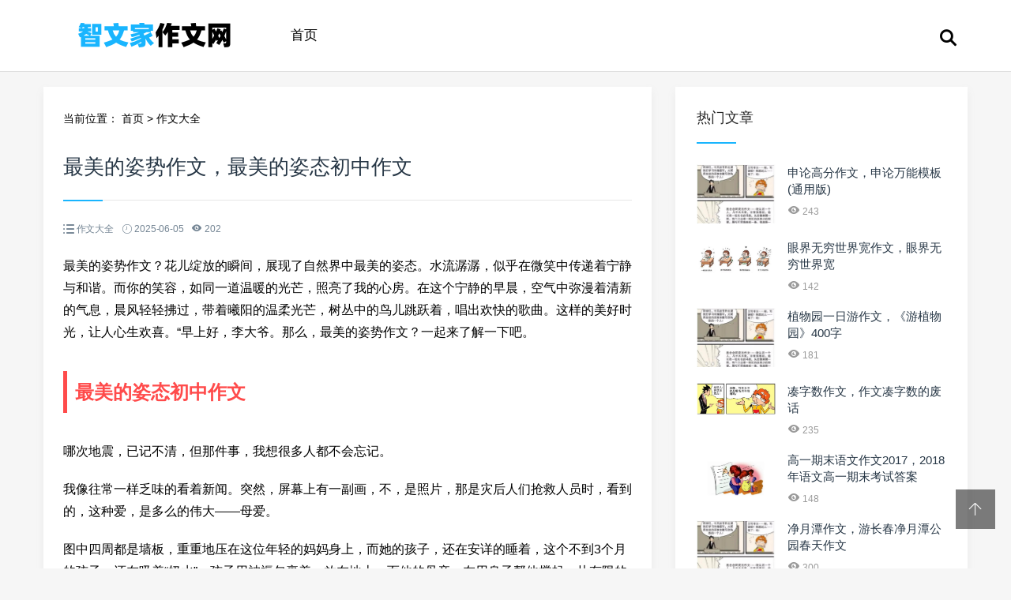

--- FILE ---
content_type: text/html; charset=utf-8
request_url: http://www.zhiwenjia.com/zuowen/370.html
body_size: 9387
content:
<!doctype html>
<html>
<head>
<meta charset="utf-8">
<meta content="width=device-width, initial-scale=1.0, maximum-scale=1.0, user-scalable=0;" name="viewport" />
<meta http-equiv="Cache-Control" content="no-transform" />
<meta http-equiv="Cache-Control" content="no-siteapp" />
<meta name="applicable-device" content="pc,mobile">
<title>最美的姿势作文，最美的姿态初中作文 - 智文家作文网</title>
<meta name="description" content="" />
<meta name="keywords" content="作文大全," />
<link href="/favicon.ico" rel="shortcut icon" type="image/x-icon" />
<link href="/template/pc/skin/css/swiper.min.css" rel="stylesheet" media="screen" type="text/css" />
<link href="/template/pc/skin/css/mian.css" rel="stylesheet" media="screen" type="text/css" />
</head>
<body>
<div class="topmenu" id="tophead">
  <div class="wrap">
    <div id="mobilemenu"></div>
    <div class="mask"></div>
    <div class="logo"><a href="http://www.zhiwenjia.com"><img src="http://www.zhiwenjia.com/logo.png" alt="智文家作文网" width="280" height="70"></a></div>
    <div class="menu">
      <ul id="nav">
        <li class="mainlevel"><a  href="http://www.zhiwenjia.com">首页</a></li>
              </ul>
    </div>
    <div class="search"><i class="iconfont icon-sousuo"></i></div>
  </div>
</div>

<div class="subbody">
  <div class="wrap">
    <div class="row">
      <div class="left">
        <div class="article-con">
          <div class="postion">当前位置： <a href='/' class=''>首页</a> &gt; <a href='/index.php?m=home&amp;c=Lists&amp;a=index&amp;tid=8'>作文大全</a> </div>
          <div class="art-con">
            <h1>最美的姿势作文，最美的姿态初中作文</h1>
            <div class="posts-default-info">
              <ul>
                <li class="ico-cat"><i class="iconfont icon-liebiao"></i>  作文大全 </li>
                <li class="ico-time"><i class="iconfont icon-iconfontshijian"></i> 2025-06-05</li>
                <li class="ico-eye"><i class="iconfont icon-yanjing1"></i> <script src='/index.php?m=api&c=Ajax&a=arcclick&type=view&aids=370' type='text/javascript' language='javascript'></script></li>
              </ul>
            </div>
            <div class="art-txt"> <p>最美的姿势作文？花儿绽放的瞬间，展现了自然界中最美的姿态。水流潺潺，似乎在微笑中传递着宁静与和谐。而你的笑容，如同一道温暖的光芒，照亮了我的心房。在这个宁静的早晨，空气中弥漫着清新的气息，晨风轻轻拂过，带着曦阳的温柔光芒，树丛中的鸟儿跳跃着，唱出欢快的歌曲。这样的美好时光，让人心生欢喜。“早上好，李大爷。那么，最美的姿势作文？一起来了解一下吧。</p><h2 id="page1" style="margin:25px 0;padding:0;color: #ff4b4b;font-weight:700;padding:10px 0 10px 10px;border-left: 5px solid #ff4b4b;font-weight:700;">最美的姿态初中作文</h2><p>哪次地震，已记不清，但那件事，我想很多人都不会忘记。</p><p>我像往常一样乏味的看着新闻。突然，屏幕上有一副画，不，是照片，那是灾后人们抢救人员时，看到的，这种爱，是多么的伟大——母爱。</p><p>图中四周都是墙板，重重地压在这位年轻的妈妈身上，而她的孩子，还在安详的睡着，这个不到3个月的孩子，还在吸着“奶水”，孩子用被褥包裹着，放在地上，而他的母亲，在用身子帮他撑起一片有限的空间，母亲的嘴唇是被自己咬破的，是怕她一弯腰，身上的墙板。石块，会滑掉下来，伤到孩子，她嘴上那鲜红的血，一滴一滴的滴进她的孩子嘴里。</p><p>听报道人员说，发现时，孩子早已，那时，母亲的第一句话是“我的孩子怎么样啊？”，看着她的样子，明知道事实的结果，可还是不忍伤害她，说“好”可是，许多救援人员的眼眶里已有了泪花。</p><p>这位母亲，为了让孩子活下去，用那个姿势，坚持了将近一个星期的姿势，我自己的血来为给孩子的母亲，听到这句话欣慰的躺下了。</p><p>令人更加伤感的事：母亲孩子都离开了，永远</p><p>听说，母亲手里还攥这一个手机，手机里直接打开就是信息，信息内容是：孩子，妈妈知道，你可能会很伤心，但不要担心，妈妈一直会陪着你，一直会在你的身旁，你要好好活下去，坚强些。勇敢些。</p><p style="text-align: center"><img src="http://image.zhiwenjia.com/tu/64.jpg" /></p><h2 id="page2" style="margin:25px 0;padding:0;font-weight:700;padding:10px 0 10px 10px;border-left: 5px solid;font-weight:700;">最美的姿态话题作文600字</h2><p>1. 人的哪种睡觉姿势好350字作文</p><p>每天晚上睡觉时间1到，我总是第1个去周公那儿报到，上床不到3分钟，我就睡着了，而且睡相千姿百态，有趣得很。</p><p>我睡觉时最会打“中国功夫”。每当夜深人静的时候，我常以8级大地震的威力，把被子震到地上。有时我会把自己打得鼻青脸肿，第2天起来，妈妈问我：“你被子被谁扔到地上？你的脸又是怎么回事？”我说：“我也不知道。”</p><p>我睡觉时不但会随意挥舞，也会经常翻滚。1次，妈妈叫我起床时，4处找我，找了大半天，最后在床底下找到了我。</p><p>睡觉时我还会说梦话，但第2天醒来时自己却什么都不知道。我会把1天的经过原原本本地说出来，爸爸妈妈不用问我1天都干了些什么，只要在睡觉时听我说梦话，就都知道了。</p><p>我睡觉时总是拳打脚踢，没有人敢跟我1起睡。家人还给我取了很多外号，爸爸叫我“李小龙”，姐姐叫我“黄飞鸿”，妈妈叫我“拳王”。</p><p>我很希望改掉睡觉时这些不好的习惯。不过，希望不大，因为睡觉时，我好像控制不了自己。</p><p>2. 写一篇作文 睡觉好还是站着好 800字</p><p>其实最近总想写点什么，但是在手放到键盘上的时候，发现自己肚里墨水确实不多。可能认识我的人都会说，前，你话不是挺多的吗？是呀，那是给哥们、给朋友平时的胡吹乱侃。</p><p style="text-align: center"><img src="http://image.zhiwenjia.com/tu/51.jpg" /></p><h2 id="page3" style="margin:25px 0;padding:0;font-weight:700;padding:10px 0 10px 10px;border-left: 5px solid;font-weight:700;">最美的姿势作文800字记叙文</h2><p>爱的姿态</p><p>2008年注定是荣耀与灾难交辉的一年，地震中，有太多的故事让我们感动，有太多的英雄人物让我们纪念，最让人难忘的是那些地震瞬间感人的爱的姿势。</p><p>支撑</p><p>四川省德阳市东汽中学教学楼坍塌，在地震发生的一瞬间，该校教导主任潭千秋双臂趴在课桌上，身下死死护住着4个学生，4个学生都获救了，而潭千秋老师却不幸遇难。初读这个真实的故事，不禁热泪盈眶，古往今来的舍己救人的故事数不胜数，惟独潭千秋老师让我懂得什么叫生命，他用自己的血肉之躯，换来了学生们生存的希望。</p><p>跪拜</p><p>一个普通的母亲又创造了一个生命的奇迹：她被坍塌下来的房屋压在底下，透过废墟的空隙可以看到她死亡的姿势，双膝跪拜，只是身体被压得变了形，她保持这个姿势是为了保护她身下的孩子，孩子身边有一部手机，手机里有母亲的遗言：亲爱的宝贝，如果你能活着，一定要记住我爱你。这一句简短而真挚的话，在灾区传递，温暖着人们的心。母爱，往往表现为一种姿势，母爱的姿势，不仅仅令人感动，更显得悲壮、震撼人心。她们弯腰，但她们的爱却挺着；房子坍塌了，但她们的骨骼却挺立着；我感动于人世间竟有这么伟大的爱，面对面目狰狞的灾难，用最美的爱的姿势将人间的大爱淋漓尽致地表现出来。</p><p>晕厥</p><p>动人的故事不仅仅发生在废墟上，在成都的医护人员撑起双手为“街头病房”搭建临时抗震棚。</p><h2 id="page4" style="margin:25px 0;padding:0;font-weight:700;padding:10px 0 10px 10px;border-left: 5px solid;font-weight:700;">最美的姿势作文600字</h2><p>爱心是冬日里的一缕阳光，驱散了凛冽的寒霜；爱心是久旱后的一场甘霖，滋润了龟裂的心田；爱心是汪洋中的一个航标，指明了新生的希望。</p><p>拱桥形</p><p>爱的姿势是拱桥形，有这样一个母亲：在山崩地裂的一瞬间，她急中生智，双膝跪地，上身向前匍匐，双手伏地支撑着身体，他用柔弱的身体支撑着砸下来的钢筋水泥，把孩子伏在身下，当救援人员历经千辛万苦，挖掘出他们母子是，母亲已经气绝，而孩子却安然无恙地熟睡，救援人员在孩子身旁发现了一部手机，手机上有一条未发出的信息：孩子，如果你还活着，一定要记住，妈妈爱你，在场所有人都被这为大的母爱感动了，在危险来临的时候，母亲用自己的身躯建起了一座生命的拱桥，为孩子建起了生的希望。</p><p>展翅式</p><p>爱的姿势也是展翅式，有这样一位老师，5。12的下午，大地震来临了，经验丰富的他迅速撤离了学生，在最危急的时候，他把生的希望留给了学生。当映秀镇的群众徒手搬开这栋教学楼的一角时，被眼前的一幕惊呆了，这位老师跪扑在废墟上，双臂紧紧搂着两个孩子，像一只展翅欲飞的“雄鹰”。两个孩子还活着，而“雄鹰”已气绝。由于紧抱孩子手臂已僵硬，救援人员只有含泪将手锯掉，才把孩子就出。这名男子，是该校的老师，29岁的他，多才多艺的他平时最爱唱一首歌“摘下我的翅膀，送给你飞翔”。</p><h2 id="page5" style="margin:25px 0;padding:0;font-weight:700;padding:10px 0 10px 10px;border-left: 5px solid;font-weight:700;">生命中最美的姿态作文600字</h2><p>花儿绽放的瞬间，展现了自然界中最美的姿态。水流潺潺，似乎在微笑中传递着宁静与和谐。而你的笑容，如同一道温暖的光芒，照亮了我的心房。在这个宁静的早晨，空气中弥漫着清新的气息，晨风轻轻拂过，带着曦阳的温柔光芒，树丛中的鸟儿跳跃着，唱出欢快的歌曲。这样的美好时光，让人心生欢喜。“早上好，李大爷。”我亲切地向邻座的环卫工人问好。李大爷，年逾六旬，虽然生活艰辛，无儿无女，但他的眼中闪烁着对生活的热爱与坚持。那双经历风霜的手，虽然粗糙，却始终保持着对工作的敬意。他的笑容，虽然稀少，却总是洋溢着温暖。我走在公园的小径上，享受着阳光的洗礼，心情愉悦。突然，我看到了李大爷的身影。他这么早就开始工作了吗？我本想悄悄接近，给他一个惊喜，但我还没来得及靠近，就目睹了一幕令人气愤的场景。一位妆容浓艳的女孩，走路姿势夸张，手里拿着半瓶奶茶。她走到李大爷身边，随意地将奶茶扔向他，汤汁溅到了他的身上，她却连一句道歉的话都没有，傲慢地走开了。我赶紧跑过去，扶着李大爷在路边的长椅上坐下。“李大爷，别人这么对你，你不觉得生气吗？为什么你不反驳？”我愤怒地问他。李大爷沉默了一会儿，眼中闪过一丝泪光。他缓缓起身，拿起扫帚，弓着腰，弯着背，开始工作。</p><p>以上就是最美的姿势作文的全部内容，一个小女孩正好走了过来，从个头上看大概是三年级的，当走到那张纸片的时候，她非常自然的拾起了它，径直向前方的垃圾箱走去……我停住了，静静地望着那个小女孩子的背影，心中异样的欣慰。我的眼里，绿色的操场、初露的晨光、可爱的小女孩组成了一幅美丽的画面。我沉浸在这画面之中了。内容来源于互联网，信息真伪需自行辨别。如有侵权请联系删除。</p> </div>
            <div class="pronext">
              <div class="propage"><span>上一篇：<a href="/zuowen/369.html" title="英语听力作文，英语听力课的收获与感想">英语听力作文，英语听力课的收获与感想</a>  </span></div>
              <div class="nextpage"><span>下一篇：<a href="/zuowen/371.html" title="孝廉文化作文，孝廉文化的内容怎么写">孝廉文化作文，孝廉文化的内容怎么写</a>  </span></div>
            </div>
          </div>
        </div>
        <div class="article-con">
          <h3 class="subtitle"><span>猜你喜欢</span></h3>
          <ul class="sub-news">
                        <li><a href="/zuowen/210.html" title="想象力的重要性作文，想象力的作文该怎么写">想象力的重要性作文，想象力的作文该怎么写</a></li>
                        <li><a href="/zuowen/651.html" title="听作文，听满分作文">听作文，听满分作文</a></li>
                        <li><a href="/zuowen/720.html" title="关于德的作文，关于德的作文800字作文高中">关于德的作文，关于德的作文800字作文高中</a></li>
                        <li><a href="/zuowen/219.html" title="成长需要阅读作文600，书伴我成长作文600字">成长需要阅读作文600，书伴我成长作文600字</a></li>
                        <li><a href="/zuowen/843.html" title="教师节五年级作文，五年级作文题目">教师节五年级作文，五年级作文题目</a></li>
                        <li><a href="/zuowen/779.html" title="可爱的泰迪狗作文，活泼的小狗泰迪作文">可爱的泰迪狗作文，活泼的小狗泰迪作文</a></li>
                        <li><a href="/zuowen/223.html" title="我的梦想英语作文医生，当医生的三个理由英语作文">我的梦想英语作文医生，当医生的三个理由英语作文</a></li>
                        <li><a href="/zuowen/1026.html" title="2017语文全国卷3作文，2017年高考全国二卷语文作文">2017语文全国卷3作文，2017年高考全国二卷语文作文</a></li>
                        <li><a href="/zuowen/1004.html" title="精彩瞬间作文700字，精彩的瞬间作文560字">精彩瞬间作文700字，精彩的瞬间作文560字</a></li>
                        <li><a href="/zuowen/1028.html" title="关于读书辩论赛的作文，辩论赛作文800字">关于读书辩论赛的作文，辩论赛作文800字</a></li>
                        <li><a href="/zuowen/1054.html" title="小学旅游作文，小学生作文有什么">小学旅游作文，小学生作文有什么</a></li>
                        <li><a href="/zuowen/609.html" title="森林防火作文创意题目，400作文免费可抄防火">森林防火作文创意题目，400作文免费可抄防火</a></li>
                        <li><a href="/zuowen/567.html" title="关于网上购物的作文，网上购物日记100字左右">关于网上购物的作文，网上购物日记100字左右</a></li>
                        <li><a href="/zuowen/701.html" title="感谢您老师作文，老师感谢您作文600字">感谢您老师作文，老师感谢您作文600字</a></li>
                        <li><a href="/zuowen/694.html" title="初二700字作文，初二唯美作文700字">初二700字作文，初二唯美作文700字</a></li>
                        <li><a href="/zuowen/156.html" title="粽子的作文500字，粽子里的文化作文500字">粽子的作文500字，粽子里的文化作文500字</a></li>
                        <li><a href="/zuowen/171.html" title="作文400字写动物，写动物的作文不少于400字">作文400字写动物，写动物的作文不少于400字</a></li>
                        <li><a href="/zuowen/961.html" title="祖国之最作文，了解祖国之最">祖国之最作文，了解祖国之最</a></li>
                        <li><a href="/zuowen/800.html" title="我的 作文800字，确认自己作文800字叙事文">我的 作文800字，确认自己作文800字叙事文</a></li>
                        <li><a href="/zuowen/547.html" title="一失足成千古恨作文，一失足成千古恨啥意思">一失足成千古恨作文，一失足成千古恨啥意思</a></li>
                        <li><a href="/zuowen/526.html" title="防溺水作文三年级，三年级防溺水50字">防溺水作文三年级，三年级防溺水50字</a></li>
                        <li><a href="/zuowen/802.html" title="追忆似水流年作文，追忆似水年华的开头">追忆似水流年作文，追忆似水年华的开头</a></li>
                      </ul>
        </div>
      </div>
      <!-- 右侧 --> 
      <div class="right">
  <div class="widget">
    <h3><span>热门文章</span></h3>
    <ul class="recent-posts-widget">
            <li>
        <div class="recent-posts-img"><a href="/zuowen/398.html"><img src="http://image.zhiwenjia.com/tu/25.jpg" class="thumbnail" alt="申论高分作文，申论万能模板(通用版)"></a></div>
        <div class="recent-posts-title">
          <h4 class="tit"><a href="/zuowen/398.html">申论高分作文，申论万能模板(通用版)</a></h4>
          <span class="info"><i class="iconfont icon-yanjing1"></i> 243</span> </div>
      </li>
            <li>
        <div class="recent-posts-img"><a href="/zuowen/265.html"><img src="http://image.zhiwenjia.com/tu/52.jpg" class="thumbnail" alt="眼界无穷世界宽作文，眼界无穷世界宽"></a></div>
        <div class="recent-posts-title">
          <h4 class="tit"><a href="/zuowen/265.html">眼界无穷世界宽作文，眼界无穷世界宽</a></h4>
          <span class="info"><i class="iconfont icon-yanjing1"></i> 142</span> </div>
      </li>
            <li>
        <div class="recent-posts-img"><a href="/zuowen/166.html"><img src="http://image.zhiwenjia.com/tu/25.jpg" class="thumbnail" alt="植物园一日游作文，《游植物园》400字"></a></div>
        <div class="recent-posts-title">
          <h4 class="tit"><a href="/zuowen/166.html">植物园一日游作文，《游植物园》400字</a></h4>
          <span class="info"><i class="iconfont icon-yanjing1"></i> 181</span> </div>
      </li>
            <li>
        <div class="recent-posts-img"><a href="/zuowen/580.html"><img src="http://image.zhiwenjia.com/tu/19.jpg" class="thumbnail" alt="凑字数作文，作文凑字数的废话"></a></div>
        <div class="recent-posts-title">
          <h4 class="tit"><a href="/zuowen/580.html">凑字数作文，作文凑字数的废话</a></h4>
          <span class="info"><i class="iconfont icon-yanjing1"></i> 235</span> </div>
      </li>
            <li>
        <div class="recent-posts-img"><a href="/zuowen/533.html"><img src="http://image.zhiwenjia.com/tu/66.jpg" class="thumbnail" alt="高一期末语文作文2017，2018年语文高一期末考试答案"></a></div>
        <div class="recent-posts-title">
          <h4 class="tit"><a href="/zuowen/533.html">高一期末语文作文2017，2018年语文高一期末考试答案</a></h4>
          <span class="info"><i class="iconfont icon-yanjing1"></i> 148</span> </div>
      </li>
            <li>
        <div class="recent-posts-img"><a href="/zuowen/129.html"><img src="http://image.zhiwenjia.com/tu/25.jpg" class="thumbnail" alt="净月潭作文，游长春净月潭公园春天作文"></a></div>
        <div class="recent-posts-title">
          <h4 class="tit"><a href="/zuowen/129.html">净月潭作文，游长春净月潭公园春天作文</a></h4>
          <span class="info"><i class="iconfont icon-yanjing1"></i> 300</span> </div>
      </li>
          </ul>
  </div>
  <div class="widget">
    <ul class="hot-article">
            <li> <a href="/zuowen/4909.html" target="_blank" class="img"><i class="iconfont icon-fenxiang"></i><img src="http://image.zhiwenjia.com/tu/90.jpg" class="thumbnail" alt="妈妈的关爱作文400字，妈妈的爱作文450字"></a> </li>
            <li> <a href="/zuowen/2192.html" target="_blank" class="img"><i class="iconfont icon-fenxiang"></i><img src="http://image.zhiwenjia.com/tu/14.jpg" class="thumbnail" alt="煎牛排作文，煎牛排日记350字"></a> </li>
            <li> <a href="/zuowen/2746.html" target="_blank" class="img"><i class="iconfont icon-fenxiang"></i><img src="http://image.zhiwenjia.com/tu/65.jpg" class="thumbnail" alt="关于挫折作文的题目，关于挫折困难的作文小标题"></a> </li>
            <li> <a href="/zuowen/1818.html" target="_blank" class="img"><i class="iconfont icon-fenxiang"></i><img src="http://image.zhiwenjia.com/tu/51.jpg" class="thumbnail" alt="我学会了跳街舞作文，跳街舞的短文100字"></a> </li>
          </ul>
  </div>
  <div class="widget">
    <h3><span>随机推荐</span></h3>
    <ul class="recent-posts-widget">
            <li>
        <div class="recent-posts-img"><a href="/zuowen/2094.html"><img src="http://image.zhiwenjia.com/tu/89.jpg" class="thumbnail" alt="对家规的看法英语作文，关于要遵守家规的英语作文"></a></div>
        <div class="recent-posts-title">
          <h4 class="tit"><a href="/zuowen/2094.html">对家规的看法英语作文，关于要遵守家规的英语作文</a></h4>
          <span class="info"><i class="iconfont icon-yanjing1"></i> 275</span> </div>
      </li>
            <li>
        <div class="recent-posts-img"><a href="/zuowen/6490.html"><img src="http://image.zhiwenjia.com/tu/98.jpg" class="thumbnail" alt="大国工匠高考作文，有关工匠精神的高考满分作文"></a></div>
        <div class="recent-posts-title">
          <h4 class="tit"><a href="/zuowen/6490.html">大国工匠高考作文，有关工匠精神的高考满分作文</a></h4>
          <span class="info"><i class="iconfont icon-yanjing1"></i> 155</span> </div>
      </li>
            <li>
        <div class="recent-posts-img"><a href="/zuowen/3830.html"><img src="http://image.zhiwenjia.com/tu/97.jpg" class="thumbnail" alt="江苏高考作文立意2017，2017江苏语文高考作文"></a></div>
        <div class="recent-posts-title">
          <h4 class="tit"><a href="/zuowen/3830.html">江苏高考作文立意2017，2017江苏语文高考作文</a></h4>
          <span class="info"><i class="iconfont icon-yanjing1"></i> 276</span> </div>
      </li>
            <li>
        <div class="recent-posts-img"><a href="/zuowen/8288.html"><img src="http://image.zhiwenjia.com/tu/64.jpg" class="thumbnail" alt="美味佳肴作文，美食作文150字可抄免费"></a></div>
        <div class="recent-posts-title">
          <h4 class="tit"><a href="/zuowen/8288.html">美味佳肴作文，美食作文150字可抄免费</a></h4>
          <span class="info"><i class="iconfont icon-yanjing1"></i> 215</span> </div>
      </li>
            <li>
        <div class="recent-posts-img"><a href="/zuowen/4430.html"><img src="http://image.zhiwenjia.com/tu/7.jpg" class="thumbnail" alt="关于诚信的高考满分作文，诚信为题高考作文"></a></div>
        <div class="recent-posts-title">
          <h4 class="tit"><a href="/zuowen/4430.html">关于诚信的高考满分作文，诚信为题高考作文</a></h4>
          <span class="info"><i class="iconfont icon-yanjing1"></i> 223</span> </div>
      </li>
            <li>
        <div class="recent-posts-img"><a href="/zuowen/2803.html"><img src="http://image.zhiwenjia.com/tu/28.jpg" class="thumbnail" alt="关于自由的作文素材，追求自由的作文素材"></a></div>
        <div class="recent-posts-title">
          <h4 class="tit"><a href="/zuowen/2803.html">关于自由的作文素材，追求自由的作文素材</a></h4>
          <span class="info"><i class="iconfont icon-yanjing1"></i> 257</span> </div>
      </li>
            <li>
        <div class="recent-posts-img"><a href="/zuowen/2226.html"><img src="http://image.zhiwenjia.com/tu/5.jpg" class="thumbnail" alt="我看世界作文，我看世界初中作文"></a></div>
        <div class="recent-posts-title">
          <h4 class="tit"><a href="/zuowen/2226.html">我看世界作文，我看世界初中作文</a></h4>
          <span class="info"><i class="iconfont icon-yanjing1"></i> 255</span> </div>
      </li>
            <li>
        <div class="recent-posts-img"><a href="/zuowen/6910.html"><img src="http://image.zhiwenjia.com/tu/57.jpg" class="thumbnail" alt="篮球比赛作文600，学校篮球比赛作文600字初中"></a></div>
        <div class="recent-posts-title">
          <h4 class="tit"><a href="/zuowen/6910.html">篮球比赛作文600，学校篮球比赛作文600字初中</a></h4>
          <span class="info"><i class="iconfont icon-yanjing1"></i> 269</span> </div>
      </li>
            <li>
        <div class="recent-posts-img"><a href="/zuowen/2816.html"><img src="http://image.zhiwenjia.com/tu/98.jpg" class="thumbnail" alt="干家务作文，做家务作文300字"></a></div>
        <div class="recent-posts-title">
          <h4 class="tit"><a href="/zuowen/2816.html">干家务作文，做家务作文300字</a></h4>
          <span class="info"><i class="iconfont icon-yanjing1"></i> 190</span> </div>
      </li>
          </ul>
  </div>
</div>
 </div>
  </div>
</div>
<div class="footer">
  <div class="wrap">
    <div class="nav-footer"> <a href="http://www.zhiwenjia.com/">首页</a> </div>
    <div class="copyright-footer">
      <p>Copyright © 智文家作文网 版权所有 | <a href="https://beian.miit.gov.cn/" rel="nofollow" target="_blank">沪ICP备20011647号-13</a></p>
    </div>
  </div>
</div>
<!-- 返回顶部按钮-->
<div class="backtop" id="backtop"><i class="iconfont icon-xiangshang"></i></div>
<!-- 搜索框-->
<div class="search-box">
  <div class="search-close"><i class="iconfont icon-guanbi"></i></div>
  <div class="search-con">
    <dl class="se">
            <form method="get" action="/search.html" onsubmit="return searchForm();">
        <dt>
          <input type="text" name="keywords" id="keywords" class="search-keyword" value="请输入关键词" onfocus="if(this.value=='请输入关键词'){this.value='';}"  onblur="if(this.value==''){this.value='请输入关键词';}" />
        </dt>
        <dd>
          <button type="submit" name="submit"><i class="iconfont icon-sousuo"></i></button>
        </dd>
        <input type="hidden" name="method" value="1" />      </form>
          </dl>
  </div>
</div>
<script language="javascript" type="text/javascript" src="/template/pc/skin/js/jquery.min.js"></script>
<script language="javascript" type="text/javascript" src="/template/pc/skin/js/swiper.min.js"></script>
<script language="javascript" type="text/javascript" src="/template/pc/skin/js/slide.js"></script>
 
<!-- 应用插件标签 start --> 
  
<!-- 应用插件标签 end --> 
<script> window._bd_share_config={"common":{"bdSnsKey":{},"bdText":"","bdMini":"2","bdMiniList":false,"bdPic":"","bdStyle":"0","bdSize":"24"},"share":{}};with(document)0[(getElementsByTagName('head')[0]||body).appendChild(createElement('script')).src='http://bdimg.share.baidu.com/static/api/js/share.js?v=89860593.js?cdnversion='+~(-new Date()/36e5)];</script>
</body>
</html>

--- FILE ---
content_type: text/html;charset=utf-8
request_url: http://www.zhiwenjia.com/index.php?m=api&c=Ajax&a=arcclick&type=view&aids=370
body_size: 178
content:
document.write('202');


--- FILE ---
content_type: text/css
request_url: http://www.zhiwenjia.com/template/pc/skin/css/mian.css
body_size: 8426
content:
@import url('iconfont.css');
* {
	margin: 0;
	padding: 0;
	font-family: yilong, Helvetica, Arial, "Open Sans", Arial, 'PingFang SC', 'Hiragino Sans GB', 'Source Han Sans CN', Roboto, 'Microsoft Yahei', sans-serif;
	-webkit-box-sizing: border-box;
	-moz-box-sizing: border-box;
	box-sizing: border-box;
}
body {
	font-size: 14px;
	background: #F6F6F6;
}
a {
	color: inherit;
	text-decoration: none;
	-webkit-transition: all .3s ease;
	-moz-transition: all .3s ease;
	-ms-transition: all .3s ease;
	-o-transition: all .3s ease;
	transition: all .3s ease
}
a:hover {
	color: #00A7EB
}
ul, li, p, h1, h2, h3 {
	list-style-type: none;
	margin: 0;
	padding: 0;
}
h1, h2, h3, h4, h5, h6 {
	font-weight: 400;
	line-height: 1.4;
	color: #273746;
	margin: 0;
}
.mask {
	width: 100%;
	height: 100%;
	position: fixed;
	top: 0;
	left: 0;
	display: none;
	background: #000;
	opacity: 0.5;
	-webkit-opacity: 0.5;
	z-index: 100;
}
@font-face {
	font-family: yilong;
	font-weight: 400
}
.red {
	color: #f54335
}
 @keyframes mymove {
from {
-webkit-transform: rotate(45deg);
transform:rotate(45deg);
}
to {
	-webkit-transform: rotate(225deg);
	transform: rotate(225deg);
}
}
@-webkit-keyframes mymove {
from {
-webkit-transform: rotate(45deg);
transform:rotate(45deg);
}
to {
	-webkit-transform: rotate(225deg);
	transform: rotate(225deg);
}
}
 @keyframes mymovex {
from {
-webkit-transform: rotate(0deg);
transform:rotate(0deg);
}
to {
	-webkit-transform: rotate(360deg);
	transform: rotate(360deg);
}
}
@-webkit-keyframes mymovex {
from {
-webkit-transform: rotate(0deg);
transform:rotate(0deg);
}
to {
	-webkit-transform: rotate(360deg);
	transform: rotate(360deg);
}
}
@-webkit-keyframes fade-zoom-in {
0% {
opacity:0;
-webkit-transform:scale(1.1);
transform:scale(1.1)
}
100% {
opacity:1;
-webkit-transform:scale(1);
transform:scale(1)
}
}
@-o-keyframes fade-zoom-in {
0% {
opacity:0;
-o-transform:scale(1.1);
transform:scale(1.1)
}
100% {
opacity:1;
-o-transform:scale(1);
transform:scale(1)
}
}
@keyframes fade-zoom-in {
0% {
opacity:0;
-webkit-transform:scale(1.1);
-o-transform:scale(1.1);
transform:scale(1.1)
}
100% {
opacity:1;
-webkit-transform:scale(1);
-o-transform:scale(1);
transform:scale(1)
}
}
.wrap {
	max-width: 1200px;
	width: 100%;
	margin: 0 auto;
	padding: 0 15px;
	position: relative;
}
.row {
	margin-left: -15px;
	margin-right: -15px;
}
.backtop {
	width: 50px;
	height: 50px;
	text-align: center;
	line-height: 50px;
	background: #282828;
	opacity: 0.6;
	position: fixed;
	right: 20px;
	bottom: 50px;
	cursor: pointer;
}
.backtop i {
	color: #fff;
}
.backtop.cd-is-visible {
	/* the button becomes visible */
	visibility: visible;
	opacity: 1;
}
.backtop.cd-fade-out {
	/* 如果用户继续向下滚动,这个按钮的透明度会变得更低 */
	opacity: .5;
}
.no-touch .backtop:hover {
	background-color: #e86256;
	opacity: 1;
}
.subbody {
	padding: 110px 0 0 0;
}
.topmenu {
	height: 91px;
	background: #fff;
	position: fixed;
	width: 100%;
	z-index: 11;
	top: 0;
	left: 0;
	border-bottom: 1px solid #dedede;
}
.logo {
	float: left;
	padding: 10px 0;
	width: 25%;
}
.logo img {
	height: 70px;
	max-width: 100%;
}
.menu {
	float: left;
	width: 75%;
}
li.closex {
	display: none;
}
.search {
	width: 50px;
	position: absolute;
	right: 0;
	top: 35px;
}
.search i {
	font-weight: bold;
	font-size: 20px;
	cursor: pointer;
}
.search-box {
	width: 100%;
	height: 100%;
	background: #fff;
	position: fixed;
	z-index: 100;
	top: 0;
	left: 0;
	display: none;
	font-size: 16px;
	-webkit-animation: fade-zoom-in .3s forwards;
	-o-animation: fade-zoom-in .3s forwards;
	animation: fade-zoom-in .3s forwards;
}
.search-close {
	width: 1000px;
	height: 60px;
	margin: 0 auto;
	padding: 100px 0 0 0;
}
.search-close i {
	float: right;
	font-size: 40px;
	color: #666;
	cursor: pointer;
}
.search-close i:hover {
	animation: mymovex 0.5s 1;
	-webkit-animation: mymovex 0.5s 1;
}
dl.se {
	overflow: hidden;
}
dl.se dt {
	width: 500px;
	float: left;
}
dl.se dt input {
	width: 100%;
	height: 54px;
	padding: 0 10px;
	border: 1px solid #dedede;
	border-radius: 5px;
}
dl.se dd button {
	width: 100%;
	border: 0;
	background: #000;
	color: #fff;
	height: 56px;
	border-radius: 0 5px 5px 0;
}
dl.se dd {
	width: 100px;
	float: right;
}
.search-con {
	width: 600px;
	margin: 0 auto;
	padding-top: 20px;
}
.search-tips {
	line-height: 50px;
	padding-top: 30px;
}
.search-as {
	line-height: 34px;
}
.search-as a {
	padding: 0 20px;
	border: 1px solid #dedede;
	display: inline-block;
	margin-right: 10px;
	margin-bottom: 10px;
	white-space: nowrap;
	border-radius: 5px;
	color: #ccc;
}
.search-as a:hover {
	color: #666;
	border: 1px solid #666;
}
/*menu*/
#nav {
	width: 800px;
	display: block;
	margin-top: 25px;
}
#nav .mainlevel {
	float: left;
	border-right: 1px solid #fff;
	position: relative;
	z-index: 10;
}
#nav .mainlevel a {
	color: #000;
	text-decoration: none;
	line-height: 40px;
	display: block;
	padding: 0 20px;
	font-size: 17px;
}
#nav .mainlevel a i {
	width: 6px;
	height: 6px;
	border-bottom: 2px solid #666;
	border-right: 2px solid #666;
	display: block;
	-webkit-transform: rotate(45deg);
	transform: rotate(45deg);
	float: right;
	margin-top: 16px;
	margin-left: 10px;
}
#nav .mainlevel a:hover, #nav .mainlevel a.hover {
	color: #19B5FE;
	text-decoration: none;
}
#nav .mainlevel a:hover i {
	animation: mymove 0.2s 1;
	-webkit-animation: mymove 0.2s 1;
	transform: rotate(225deg);
	margin-top: 19px;
	border-bottom: 2px solid #19B5FE;
	border-right: 2px solid #19B5FE;
}
#nav .mainlevel ul {
	display: none;
	position: absolute;
	background: #fff;
	box-shadow: 1px 3px 5px #888888;
	border-top: 0;
}
#nav .mainlevel li {
	background: #fff;
	color: #19B5FE;
	font-size: 15px;
	width: 140px;/*IE6 only*/
}
.main {
	clear: both;
	padding: 120px 0 0px 0;
	overflow: hidden;
}
.banner {
	width: 66.666666%;
	float: left;
	padding: 0 15px;
}
.banner-info {
	position: absolute;
	z-index: 12;
}
.swiper-pagination-bullet {
	width: 25px;
	height: 3px;
	border-radius: 0;
	background: #fff;
}
.swiper-slide {
	float: left;
	width: 100%;
	height: 430px;
	background-repeat: no-repeat;
	background-position: center 0;
	background-size: auto 430px;
}
.swiper-button-prev, .swiper-button-next {
	display: none;
	opacity: 0.6;
	width: 36px;
	height: 60px;
}
.swiper-button-prev {
	background: url(../images/l1.png) no-repeat;
}
.swiper-button-next {
	background: url(../images/r1.png) no-repeat;
}
.top-news {
	width: 33.333333%;
	float: left;
	padding: 0 15px;
}
.top-news2 {
	width: 100%;
	float: left;
	margin-bottom: 30px;
}
.top-news-box {
	background: #FFF;
	-webkit-box-shadow: 0 5px 10px 0 rgba(146,146,146,.1);
	-moz-box-shadow: 0 5px 10px 0 rgba(146,146,146,.1);
	box-shadow: 0 5px 10px 0 rgba(146,146,146,.1);
}
.top-news h2, .top-news2 h2 {
	font-size: 20px;
	padding: 0 10px;
	font-weight: normal;
	line-height: 54px;
	border-top: 2px solid #000;
}
.top-img {
	padding: 0;
}
.top-img img {
	max-width: 100%;
}
ul.topnews li a {
	line-height: 39px;
	display: block;
	height: 39px;
	overflow: hidden;
	padding: 0 10px;
	font-size: 15px;
}
ul.topnews li a:hover {
	background: #333;
	color: #fff;
}
ul.topnews li a i {
	font-size: 10px;
	margin-right: 15px;
	float: left;
	font-weight: bold;
}
.hotnews {
	clear: both;
	padding-top: 15px;
	overflow: hidden;
}
.hotnewlist {
	width: 33.333333%;
	float: left;
	height: 200px;
	padding: 0 15px;
}
.hotdiv {
	width: 100%;
	height: 100%;
	position: relative;
	background-size: cover;
	background-repeat: no-repeat;
	background-position: center 0;
	-moz-box-sizing: border-box;
	-webkit-box-sizing: border-box;
	box-sizing: border-box;
	display: inline-table;
	overflow: hidden;
}
.overlay {
	width: 100%;
	height: 100%;
	background: -webkit-linear-gradient(270deg, rgba(0,0,0,.01) 2%, rgba(0,0,0,.95) 100%);
	background: linear-gradient(180deg, rgba(0,0,0,.01) 2%, rgba(0,0,0,.95) 100%);
	-webkit-transition: opacity .4s ease-in-out;
	transition: opacity .4s ease-in-out;
	position: absolute;
}
.hotnewlist:hover .overlay {
	opacity: 0.2;
}
.title {
	position: absolute;
	text-shadow: 1px 1px 2px #000;
	bottom: 0;
	padding: 20px 18px;
	left: 0;
	right: 0;
}
.title span {
	padding: 4px 10px;
	background-color: #19B5FE;
	color: #fff;
	font-size: 13px;
	margin: 0 5px 5px 0;
	border-radius: 2px;
	display: inline-block;
	text-shadow: none;
	line-height: 1;
}
.title h3 {
	color: #fff;
	display: block;
	font-size: 16px;
	max-height: 48px;
	overflow: Hidden;
	font-weight: normal;
}
.swiper-slide .title h3.f20 {
	font-size: 25px;
}
.swiper-slide .title {
	padding: 0 10px 30px 18px;
}
.mainbody {
	clear: both;
	padding-top: 40px;
	overflow: hidden;
}
.left {
	width: 66.666666%;
	float: left;
	padding: 0 15px;
}
.right {
	width: 33.333333%;
	float: right;
	padding: 0 15px;
}
.post-nav {
	padding: 0 10px;
	margin-bottom: 15px
}
.post-nav span {
	cursor: pointer;
	position: relative;
	background: #FFF;
	display: inline-block;
	border-radius: 30px;
	padding: 11px 25px;
	margin-top: 10px;
	margin-right: 25px;
	margin-bottom: 10px;
	border: 1px solid #eae9e9;
	-moz-transition: all .3s ease-in-out;
	-webkit-transition: all .3s ease-in-out;
	transition: all .3s ease-in-out;
	-webkit-box-shadow: 0 5px 10px 0 rgba(146,146,146,.1);
	-moz-box-shadow: 0 5px 10px 0 rgba(146,146,146,.1);
	box-shadow: 0 0 10px 0 rgba(146,146,146,.1)
}
.post-nav span.current, .post-nav span:hover {
	background: #282828;
	color: #FFF;
	border: 1px solid #282828
}
.morebtn {
	text-align: center;
	clear: both;
	padding: 30px 0;
}
.morebtn button {
	cursor: pointer;
	border: 0;
	width: 150px;
	background: #00a7eb;
	border-radius: 2px;
	font-size: 16px;
	color: #fff;
	height: 46px;
	line-height: 46px;
	display: inline-block;
	margin: 0 8px;
	-moz-transition: all .3s ease-in-out;
	-webkit-transition: all .3s ease-in-out;
	transition: all .3s ease-in-out;
}
.morebtn button:hover {
	background: #0298d4
}
.footer {
	width: 100%;
	position: relative;
	clear: both;
	background-color: #282828;
	margin-top: 30px;
	padding: 30px 0 30px 0;
}
.footer .footer-copyright {
	float: left;
	font-size: 15px;
	line-height: 1.6
}
.footer .footer-copyright a {
	color: #ddd
}
.footer .footer-copyright a:hover {
	color: #FFF;
	color: #ddd
}
.footer .footer-social {
	float: right;
	margin-top: 0;
	position: relative
}
.footer .footer-social a {
	font-size: 20px;
	margin-left: 10px
}
.footer .footer-social a:first-child {
	margin-left: 0
}
.footer .copyright-footer p {
	color: #828282
}
.footer .copyright-footer a {
	color: #929292
}
.footer .links-footer {
	font-size: 10px;
	color: #353e4a;
	padding: 18px 0 0;
	border-top: 1px solid rgba(255,255,255,.05);
	margin-top: 20px
}
.footer .links-footer a, .footer .links-footer span {
	color: #696969;
	line-height: 1.2;
	margin: 0 5px 0 0;
	font-size: 12px
}
.footer .nav-footer {
	margin-bottom: 20px
}
.footer .nav-footer a {
	color: #e0e0e0;
	margin-right: 10px;
	font-size: 15px
}
.footer .footer-box .nav-footer a:hover {
	color: #FFF
}
.footer .footer-box .nav-footer span {
	margin: 0 10px
}
.social-footer a i {
	font-size: 20px;
	color: #fff;
}
.social-footer {
	float: right
}
.social-footer a {
	position: relative;
	float: left;
	width: 40px;
	height: 40px;
	line-height: 40px;
	background-color: #343a40;
	text-align: center;
	border-radius: 20px;
	margin: 0 5px;
	color: #FFF;
	font-size: 16px
}
.social-footer a i {
	color: #c5c5c5
}
.social-footer a:hover i {
	color: #FFF
}
.social-footer a.ketangdibu:hover {
	background-color: #f74864
}
.social-footer a.taobaodibu:hover {
	background-color: #FF4200
}
.social-footer a.mailii i {
	font-size: 16px;
}
.social-footer a.mailii:hover {
	background-color: #e64c4c
}
.social-footer a.wangxiaodibu:hover {
	background-color: #00C5FF
}
.social-footer a.wxii:hover {
	background-color: #35a999
}
.items {
	position: relative;
	overflow: hidden;
	display: block;
	margin-bottom: 30px;
	background: #FFF;
	-webkit-box-shadow: 0 5px 10px 0 rgba(146,146,146,.1);
	-moz-box-shadow: 0 5px 10px 0 rgba(146,146,146,.1);
	box-shadow: 0 5px 10px 0 rgba(146,146,146,.1);
}
.content-box {
	overflow: hidden;
	padding: 32px 27px;
}
.posts-gallery-img {
	position: relative;
	float: left;
	width: 231.98px;
	max-height: 173.98px;
	height: auto;
	overflow: hidden
}
.posts-gallery-img img {
	width: 100%;
	min-height: 173.98px;
	transition: 0.5s;
}
.posts-gallery-img img:hover:hover {
	transform: scale(1.1);
	-webkit-transform: scale(1.1);
	-moz-transform: scale(1.1);
	-ms-transform: scale(1.1);
	-o-transform: scale(1.1);
}
.posts-gallery-content {
	margin-left: 245px
}
.posts-gallery-content h2 {
	position: relative;
	margin: 0 0 20px 0;/*!  */
	font-size: 22px;
	max-height: 61.6px;
	overflow: hidden
}
.posts-gallery-content .posts-gallery-text {
	line-height: 1.6;
	margin-bottom: 20px;
	color: #566573
}
.post-style-tips {
	position: absolute;
	bottom: 32px;
	right: 28px
}
.post-style-tips a {
	padding: 6px 10px;
	line-height: 1;
	color: #FFF;
	background: #378DF7;
	display: inline-block;
	font-size: 13px
}
.post-style-tips span a:hover {
	background: #273746
}
.post-images-item {
	margin-bottom: 20px
}
.post-images-item ul {
	overflow: hidden;
	margin-left: -10px
}
.post-images-item ul li {
	float: left;
	width: 33.3333%
}
.post-images-item ul li .overlay {
	opacity: 0
}
.post-images-item ul li a:hover .overlay {
	opacity: .3
}
.post-images-item ul li .image-item {
	margin-left: 10px;
	max-height: 174px;
	position: relative;
	overflow: hidden
}
.post-images-item ul li a img {
	width: 100%;
	height: auto;
	min-height: 174px
}
.posts-gallery-text {
}
.posts-default-info {
	position: relative;
	display: inline-block
}
.posts-gallery-info {
	position: absolute;
	bottom: 32px
}
.posts-default-info ul li {
	font-size: 12px;
	letter-spacing: -.2px;
	float: left;
	padding: 0;
	margin: 0 10px 0 0;
	color: #748594;
	position: relative;
	line-height: 1.5
}
.posts-default-info ul li a {
	color: #748594
}
.posts-default-info ul li.post-author {
	padding-left: 30px;
	padding-top: 2px;
}
.posts-default-info ul li .avatar {
	position: absolute;
	top: -2px;
	left: 0;
	width: 25px
}
.posts-default-info ul li .avatar img {
	border: 1px solid #e5e5e5;
	border-radius: 50%;
	padding: 1px;
	width: 25px;
	height: 25px
}
.posts-default-info ul li.ico-cat i {
	font-size: 14px;
}
.posts-default-info ul li.ico-time i {
	font-size: 14px;
}
.posts-default-info ul li.ico-eye i {
	font-size: 14px;
}
.posts-default-info ul li.ico-like i {
	font-size: 12px;
}
.posts-default-info ul li.ico-like {
	padding-top: 2px;
}
.post-entry-categories {
	margin-bottom: 15px
}
.post-entry-categories a {
	padding: 4px 10px;
	background-color: #19B5FE;
	color: #fff;
	font-size: 12px;
	line-height: 1.4;
	font-weight: 400;
	margin: 0 5px 5px 0;
	border-radius: 2px;
	display: inline-block
}
.post-entry-categories a:nth-child(5n) {
	background-color: #4A4A4A
}
.post-entry-categories a:nth-child(5n+1) {
	background-color: #ff5e5c
}
.post-entry-categories a:nth-child(5n+2) {
	background-color: #ffbb50
}
.post-entry-categories a:nth-child(5n+3) {
	background-color: #1ac756
}
.post-entry-categories a:nth-child(5n+4) {
	background-color: #19B5FE
}
.post-entry-categories a:hover {
	background-color: #1B1B1B;
	color: #FFF
}
.posts-default-title {
	position: relative;
	margin: 0 0 30px
}
.posts-default-title h2 {
	position: relative;/*!  */
	font-size: 22px;
	margin: 0 0 25px;
	padding: 0 0 20px
}
.posts-default-title h2:after {
	content: "";
	background-color: #19B5FE;
	left: 0;
	width: 50px;
	height: 2px;
	bottom: -2px;
	position: absolute
}
.content-box {
	position: relative;
	line-height: normal
}
.content-box .posts-text {
	line-height: 1.6;
	margin-bottom: 20px;
	color: #566573
}
.widget {
	margin-bottom: 30px;
	clear: both;
	position: relative;
	overflow: hidden;
	background: #FFF;
	-webkit-box-shadow: 0 5px 10px 0 rgba(146,146,146,.1);
	-moz-box-shadow: 0 5px 10px 0 rgba(146,146,146,.1);
	box-shadow: 0 5px 10px 0 rgba(146,146,146,.1);
	padding: 27px
}
.widget widget_cjtz_img img {
	max-width: 100%;
	height: auto;
	border-radius: 0
}
.widget h3 {
	font-size: 18px;
	color: #282828;
	font-weight: 400;
	margin: 0;
	text-transform: uppercase;
	padding-bottom: 18px;
	margin-bottom: 28px;
	position: relative
}
.widget h3:after {
	content: "";
	background-color: #19B5FE;
	left: 0;
	width: 50px;
	height: 2px;
	bottom: -2px;
	position: absolute
}
.widget_ad {
	margin-bottom: 30px;
	clear: both;
	position: relative;
	overflow: hidden;
	background: #FFF;
	-webkit-box-shadow: 0 5px 10px 0 rgba(146,146,146,.1);
	-moz-box-shadow: 0 5px 10px 0 rgba(146,146,146,.1);
	box-shadow: 0 5px 10px 0 rgba(146,146,146,.1);
}
.recent-posts-widget li {
	position: relative;
	margin-top: 20px;
	overflow: hidden
}
.recent-posts-widget li .recent-posts-img {
	float: left;
	width: 100px;
	height: auto;
	max-height: 75px;
	position: relative/*!  */
}
.recent-posts-widget li .recent-posts-img img {
	width: 100px;
	height: auto
}
.recent-posts-widget li .recent-posts-title {
	margin-left: 115px
}
.recent-posts-widget li .recent-posts-title h4 {
	font-size: 15px;
	height: 40px;
	overflow: hidden;
	margin-bottom: 10px
}
.recent-posts-widget li .recent-posts-title span {
	font-size: 12px;
	color: #9A9A9A
}
.widge_tags a {
	text-transform: uppercase;
	-webkit-transition: all .3s ease;
	-o-transition: all .3s ease;
	transition: all .3s ease;
	display: inline-block;
	vertical-align: top;
	font-size: 14px;
	line-height: 20px;
	padding: 4px 17px;
	margin: 0 10px 7px 0;
	border: 1px solid #e0e0e0;
	border-radius: 2px;
	color: rgba(0,0,0,.66);
	background-color: rgba(255,255,255,.97)
}
.widge_tags a:nth-child(8), .widge_tags a:nth-child(15), .widge_tags a:nth-child(35) {
	border-color: #fdb2b2;
	color: #fd6161
}
.widge_tags a:nth-child(8) i, .widge_tags a:nth-child(15) i, .widge_tags a:nth-child(35) i {
	position: relative;
	top: -1px
}
.widge_tags a:hover {
	color: #FFF;
	background: #1B1B1B;
	border-color: #1B1B1B
}
.social-widget-link {
	position: relative;
	margin-bottom: 10px;
	position: relative;
	display: block;
	font-size: 13px;
	background: #fff;
	color: #525252;
	line-height: 40px;
	padding: 0 14px;
	border: 1px solid #DDD;
	border-radius: 2px
}
.social-widget-link-count i {
	margin-right: 9px;
	font-size: 17px;
	vertical-align: middle
}
.social-widget-link-title {
	position: absolute;
	top: -1px;
	right: -1px;
	bottom: -1px;
	width: 100px;
	text-align: center;
	background: rgba(255,255,255,.08);
	transition: width .3s;
	border-radius: 0 3px 3px 0
}
.social-widget-link:hover .social-widget-link-title {
	width: 116px
}
.social-widget-link a {
	position: absolute;
	top: 0;
	left: 0;
	right: 0;
	bottom: 0
}
.social-link-ketang {
	border-color: rgba(236,61,81,.39)
}
.social-link-ketang i {
	color: #ec3d51;
	font-size: 22px;
}
.social-link-ketang .social-widget-link-title {
	background-color: #ec3d51;
	color: #fff
}
.social-link-taobao-wangxiao {
	border-color: rgba(255,66,0,.39)
}
.social-link-taobao-wangxiao i {
	color: #FF4200;
	font-size: 22px;
}
.social-link-taobao-wangxiao .social-widget-link-title {
	background-color: #FF4200;
	color: #fff
}
.social-link-email {
	border-color: rgba(42,179,154,.4)
}
.social-link-email i {
	color: #2ab39a
}
.social-link-email .social-widget-link-title {
	background-color: #2ab39a;
	color: #fff
}
.social-link-wangxiao {
	border-color: rgba(18,170,232,.39)
}
.social-link-wangxiao i {
	color: #12aae8;
	font-size: 22px;
}
.social-link-wangxiao .social-widget-link-title {
	background-color: #12aae8;
	color: #fff
}
.social-link-wechat {
	border-color: rgba(25,152,114,.4)
}
.social-link-wechat i {
	color: #199872;
	font-size: 22px;
}
.social-link-wechat .social-widget-link-title {
	background-color: #199872;
	color: #fff
}
ul.hot-article li {
	position: relative;
	height: 175px;
	margin-bottom: 30px;
}
ul.hot-article li img {
	width: 100%;
	height: 175px;
}
ul.hot-article li img:hover {
	opacity: 0.6;
}
ul.hot-article li .tits {
	position: absolute;
	bottom: 0;
	left: 0;
	right: 0;
	background: rgba(0,0,0,.5);
	padding: 10px 15px;
}
ul.hot-article li .tits h4 a {
	color: #f4f4f4;
	line-height: 24px;
}
ul.hot-article li a.img .icon-fenxiang {
	font-size: 50px;
	position: absolute;
	z-index: 600;
	top: 35%;
	left: 45%;
	opacity: 0;
	color: #fff;
	-webkit-transition: opacity .35s, -webkit-transform .35s;
	transition: opacity .35s, transform .35s;
	-webkit-transform: translate3d(-60px, 60px, 0);
	transform: translate3d(-60px, 60px, 0)
}
ul.hot-article li:hover a.img .icon-fenxiang {
	opacity: 1;
	-webkit-transform: translate3d(0, 0, 0);
	transform: translate3d(0, 0, 0)
}
ul.hot-article li:hover .tits {
	display: none;
}
.f-weixin-dropdown {
	position: fixed;
	height: 100%;
	width: 100%;
	top: 0;
	left: 0;
	background: rgba(0,0,0,.9);
	z-index: 9998;
	display: none;
	-webkit-animation: fade-zoom-in .3s forwards;
	-o-animation: fade-zoom-in .3s forwards;
	animation: fade-zoom-in .3s forwards;
	display: none;
	-webkit-backface-visibility: hidden
}
.f-weixin-dropdown .qcode img {
	width: 180px;
	height: auto
}
.f-weixin-dropdown.is-visible {
	display: block
}
.f-weixin-dropdown .tooltip-weixin-inner {
	max-width: 200px;
	padding: 0 20px;
	margin: auto;
	text-align: center;
	position: absolute;
	width: 100%;
	left: 0;
	right: 0;
	height: 260px;
	top: -150px;
	bottom: 0
}
.f-weixin-dropdown .tooltip-weixin-inner h3 {
	color: #FFF;
	font-size: 32px;
	font-weight: 300;
	margin-bottom: 10px;
	line-height: 1.3
}
.f-weixin-dropdown .close_tip {
	position: fixed;
	z-index: 99999;
	top: 80px;
	right: 80px;
	color: #BDBDBD;
	font-size: 36px;
	cursor: pointer;
	-webkit-transition: all .4s ease;
	transition: all .4s ease
}
.topad {
	padding: 0 15px;
	margin-bottom: 15px;
}
.topad img {
	width: 100%;
	height: auto;
}
.left-ad {
	margin-bottom: 15px;
}
.left-ad img {
	width: 100%;
	height: auto;
}
.article-con {
	padding: 25px;
	background: #fff;
	-webkit-box-shadow: 0 5px 10px 0 rgba(146,146,146,.1);
	-moz-box-shadow: 0 5px 10px 0 rgba(146,146,146,.1);
	box-shadow: 0 5px 10px 0 rgba(146,146,146,.1);
	margin-bottom: 30px;
}
.postion {
	line-height: 30px;
	margin-bottom: 30px;
}
.postion i {
	font-size: 10px;
	padding: 0 2px;
	color: #000;
}
.art-con h1 {
	position: relative;
	margin-bottom: 15px;
	font-size: 26px;
	line-height: 1.3;
	display: block;
	font-weight: 400;
	margin: 0 0 25px;
	padding: 0 0 25px;
	border-bottom: 1px solid #e7e7e7
}
.art-con h1:after {
	content: "";
	background-color: #19B5FE;
	left: 0;
	width: 50px;
	height: 2px;
	bottom: -2px;
	position: absolute
}
.art-txt p a {
	text-decoration: none;
	border-bottom: 1px solid #3d464d;
	padding-bottom: 2px;
}
.art-txt {
	padding: 10px 0;
	line-height: 28px;
	font-size: 16px;
}
.art-txt p {
	padding: 10px 0;
}
.art-txt img {
	max-width: 100%;
	height: auto;
}
.yinyong {
	margin: 15px 0;
	padding: 10px 0;
	border-bottom: 1px solid #eaeaea
}
.yinyong quote {
	font-size: 21px;
	color: #BABABA;
	display: inline-block
}
.yinyong quote p {
	margin-bottom: 0!important
}
.art-txt p a.download-button {
	color: #FFF;
	background-color: #32a5e7;
	border: 2px solid #32a5e7;
	margin-right: 20px;
	text-indent: 0
}
.art-txt p a.download-button:hover {
	color: #32a5e7;
	background-color: #FFF;
	border-color: #32a5e7
}
.btn {
	display: inline-block;
	margin-bottom: 0;
	font-weight: 400;
	text-align: center;
	vertical-align: middle;
	-ms-touch-action: manipulation;
	touch-action: manipulation;
	cursor: pointer;
	border: 1px solid transparent;
	white-space: nowrap;
	padding: 6px 12px;
	font-size: 13px;
	line-height: 1.42857143;
	-moz-user-select: none;
	-ms-user-select: none;
	user-select: none;
	border-radius: 2px;
	-webkit-transition: all .3s ease;
	-o-transition: all .3s ease;
	transition: all .3s ease
}
.art-txt a.btn {
	display: inline-block;
	margin-bottom: 0;
	font-weight: 400;
	text-align: center;
	vertical-align: middle;
	cursor: pointer;
	background-image: none;
	border: 1px solid transparent;
	white-space: nowrap;
	padding: 8px 25px 9px 25px;
	font-size: 14px;
	line-height: 1.42857143;
	-webkit-user-select: none;
	-moz-user-select: none;
	-ms-user-select: none;
	user-select: none;
	margin: 10px 0 20px;
	margin-right: 20px
}
.art-txt a.btn i {
	margin-right: 8px
}
.ad01 {
	clear: both;
	padding: 10px 0px 0px 0px;
	overflow: hidden;
}
.ad01_1 {
	float: left;
	width: 336px;
}
.ad01_2 {
	float: right;
	width: 336px;
}
.shareBox {
	text-align: center;
	padding: 30px 0 35px;
	position: relative
}
.shareBox p {
	padding-bottom: 0
}
.shareBox .sharebtn {
	width: 130px;
	height: 40px;
	line-height: 40px;
	border: 1px solid #F74840;
	box-shadow: none;
	background: #fff;
	display: inline-block;
	text-align: center;
	margin: 0 2px;
	color: #F74840;
	font-size: 14px;
	text-decoration: none;
	border-radius: 0;
	-webkit-transition: all .3s ease;
	-o-transition: all .3s ease;
	transition: all .3s ease;
	border-radius: 2px;
	-moz-border-radius: 2px;
	-webkit-border-radius: 2px
}
.shareBox .like .icon-heart-filled {
	display: none;
	margin-top: -3px
}
.shareBox .like.current {
	background-color: #F74840;
	color: #fff
}
.shareBox .like i {
	vertical-align: middle;
	display: inline-block;
	margin-top: -3px;
	display: inline-block
}
.shareBox .like.current .icon-heart-filled {
	display: inline-block;
	-webkit-animation: waver .3s linear 1;
	-moz-animation: waver .3s linear 1;
	-o-animation: waver .3s linear 1;
	animation: waver .3s linear 1
}
.shareBox .like.current .icon-heart {
	display: none
}
.panel-reward {
	position: relative;
	padding: 30px 0 0;
	display: none
}
.panel-reward ul li {
	display: inline-block;
	text-align: center;
	margin: 0 10px;
	padding: 5px;
	border: 1px solid #87ddff;
	border-radius: 2px;
	-moz-border-radius: 2px;
	-webkit-border-radius: 2px
}
.panel-reward ul .weixinpay {
	border-color: #51C332
}
.panel-reward ul li img {
	width: 120px;
	height: auto
}
.panel-reward ul li b {
	display: block;
	font-weight: 400;
	margin-top: 3px
}
.action-share {
	padding: 30px 0 0;
	display: none;
}
.bdsharebuttonbox {
	margin: 0 auto;
	width: 190px
}
.shareBox .J_showAllShareBtn {
	color: #3496E6;
	border-color: #3496E6
}
.shareBox .sharebtn:hover {
	background-color: #F74840;
	color: #fff
}
.shareBox .publicity-btn {
	background-color: #378DF7;
	color: #FFF;
	border-color: #378DF7
}
.shareBox .publicity-btn:hover {
	background-color: #2c6fc1;
	border-color: #2c6fc1
}
.shareBox .J_showAllShareBtn:hover {
	background-color: #3496E6;
	color: #fff
}
.shareBox .pay-author {
	border-color: #51C332;
	color: #51C332
}
.shareBox .pay-author:hover {
	background: #51C332;
	color: #FFF
}
.pronext {
	clear: both;
	padding: 15px 0;
	overflow: hidden;
}
.propage, .nextpage {
	width: 50%;
	float: left;
	line-height: 26px;
}
.propage span, .nextpage span {
	color: #999;
}
.nextpage {
	text-align: right;
	border-left: 1px solid #efefef;
}
h3.subtitle {
	font-size: 25px;
	color: #282828;
	font-weight: 400;
	margin: 0;
	margin-bottom: 26px;
	text-transform: uppercase;
	padding-bottom: 15px;
	position: relative
}
h3.subtitle:after {
	content: "";
	background-color: #19B5FE;
	left: 0;
	width: 50px;
	height: 3px;
	bottom: -2px;
	position: absolute
}
h3.subtitle em {
	font-style: normal;
	color: #666;
}
ul.sub-news {
	overflow: hidden;
	margin-left: -10px;
}
ul.sub-news li {
	width: 50%;
	float: left;
	padding-right: 10px;
}
ul.sub-news li a {
	line-height: 40px;
	display: block;
	height: 40px;
	overflow: hidden;
	padding: 0 10px;
	font-size: 15px;
}
ul.sub-news li a:hover {
	background: #333;
	color: #fff;
}
ul.sub-news li a i {
	font-size: 10px;
	margin-right: 15px;
	float: left;
	font-weight: bold;
}
/*网分页样式*/
.pages {
	clear: both;
	margin: 20px auto 20px auto;
	padding-top: 10px;
	overflow: hidden;
	text-align: center;
	font-size: 14px;
}
.pages ul li {
	display: inline-block;
	border: 1px solid #ccc;
	padding: 6px 15px;
	margin: 0 1px;
	line-height: 24px;
	background: #fff;
	color: #999;
	border-radius: 2px
}
.pages ul li:hover {
	background: #00A7EB;
	color: #fff;
	border: 1px solid #00A7EB
}
.pages ul li:hover a {
	color: #fff;
}
.pages ul li.thisclass {
	display: inline-block;
	border: 1px solid #00A7EB;
	padding: 6px 15px;
	margin: 0 1px;
	background: #00A7EB;
	color: #fff;
}
.pages ul li.thisclass a {
	color: #fff;
}
.pages ul li a {
	display: block;
	color: #999
}
.pages ul li a:hover {
	color: #fff;
}
.clearfix {
	clear: both;
}
.tags .tags-title {
	height: 40px;
	line-height: 40px;
}
.tags .tags-title h2 {
	color: #2a363c;
	font-weight: bold;
	font-size: 16px;
}
.tags ul {
	padding: 10px 0 20px 0;
	overflow: hidden;
}
.tags ul li {
	float: left;
	padding: 0px 5px 0px 0px;
	list-style: none
}
.tags ul li a {
	text-transform: uppercase;
	-webkit-transition: all .3s ease;
	-o-transition: all .3s ease;
	transition: all .3s ease;
	display: inline-block;
	vertical-align: top;
	font-size: 14px;
	line-height: 22px;
	padding: 5px 15px;
	margin: 0 6px 8px 0;
	border: 1px solid #e0e0e0;
	border-radius: 2px;
	color: rgba(0,0,0,.88);
	background-color: rgba(255,255,255,.97)
}
.tags ul li a:nth-child(8), .tags ul li a:nth-child(15), .tags ul li a:nth-child(35) {
	border-color: #fdb2b2;
	color: #fd6161
}
.tags ul li a:nth-child(8) i, .tags ul li a:nth-child(15) i, .tags ul li a:nth-child(35) i {
	position: relative;
	top: -1px
}
.tags ul li a:hover {
	color: #FFF;
	background: #1B1B1B;
	border-color: #1B1B1B
}
 @media screen and (max-width:1100px) {
.wrap {
	max-width: 760px;
}
.right, .top-news {
	display: none;
}
.left, .banner {
	width: 100%;
}
.left {
	padding: 0 5px;
}
.mainbody {
	padding-top: 10px;
}
.topmenu {
	height: 122px;
	background: #fff;
	position: fixed;
	width: 100%;
	z-index: 11;
	top: 0;
	left: 0;
	border-bottom: 1px solid #dedede;
}
.logo {
	padding: 15px 0;
	width: 700px;
	height: 50px;
	margin: 0 auto;
	text-align: center;
}
.logo img {
	height: 50px;
	width: auto;
}
.search {
	top: 25px;
}
.menu {
	width: 100%;
	margin-top: 0px;
}
.banner {
	padding: 0 5px;
}
.swiper-slide {
	height: 250px;
}
.hotnews {
	padding-top: 0px;
}
.hotnewlist {
	height: 160px;
	padding: 0 5px;
}
.items {
	margin-bottom: 2px;
}
.content-box {
	padding: 20px 15px;
}
.post-nav {
	position: relative;
	margin-bottom: 0;
	box-shadow: none;
	background: #FFF;
	height: 45px;
	overflow: hidden;
	overflow-x: auto;
	white-space: nowrap;
	width: 100%;
	-webkit-box-pack: justify;
	padding: 0;
}
.post-nav:after {
	content: "";
	background-color: #f5f4f4;
	left: 0;
	width: 100%;
	height: 2px;
	bottom: 0;
	position: absolute
}
.post-nav span {
	position: relative;
	padding: 0;
	height: 45px;
	line-height: 45px;
	font-size: 14px;
	border-radius: 0;
	box-shadow: none;
	margin: 0 20px 0 15px;
	color: #748594;
	border-width: 0
}
.post-nav span.current, .post-nav span:hover {
	background: 0 0;
	color: #273746;
	border-width: 0
}
.post-nav span.current:after {
	content: "";
	background-color: #273746;
	left: 0;
	width: 100%;
	height: 2px;
	bottom: 0;
	position: absolute;
	z-index: 1
}
.footer {
	width: 100%;
	position: relative;
	clear: both;
	background-color: #282828;
	margin-top: 30px;
	padding: 30px 0 30px 0;
}
.social-footer {
	float: none;
	text-align: center;
	margin-bottom: 20px;
}
.social-footer a {
	float: none;
	display: inline-block;
}
.links-footer, .copyright-footer {
	text-align: center;
}
.nav-footer {
	clear: both;
	text-align: center;
}
.search-close {
	width: 100%;
	height: 60px;
	margin: 0 auto;
	padding: 30px 50px 0 0;
}
.postion, .topad {
	display: none;
}
.subbody {
	padding-top: 130px;
}
}
 @media screen and (max-width:768px) {
.wrap {
	max-width: 100%;
}
.right, .top-news {
	display: none;
}
.left, .banner {
	width: 100%;
}
.left {
	padding: 0px;
}
.mainbody {
	padding-top: 10px;
}
.main {
	padding-top: 70px;
}
.topmenu {
	height: 70px;
	background: #fff;
	position: fixed;
	width: 100%;
	z-index: 11;
	top: 0;
	left: 0;
	border-bottom: 1px solid #dedede;
}
.logo {
	padding: 15px 0;
	width: 100%;
	height: 40px;
	margin: 0 auto;
	text-align: center;
}
.logo img {
	height: 40px;
	width: auto;
}
.search {
	top: 20px;
}
#mobilemenu {
	position: absolute;
	width: 25px;
	top: 28px;
	height: 15px;
	left: 20px;
	border-bottom: 2px solid #333;
	border-top: 2px solid #333;
}
.banner {
	padding: 0px;
}
.swiper-slide {
	height: 200px;
}
.hotnews {
	display: none
}
.hotnewlist {
	height: 160px;
	padding: 0 5px;
}
.items {
	margin-bottom: 2px;
}
.content-box {
	padding: 20px 15px;
}
.post-nav {
	position: relative;
	margin-bottom: 0;
	box-shadow: none;
	background: #FFF;
	height: 45px;
	overflow: hidden;
	overflow-x: auto;
	white-space: nowrap;
	width: 100%;
	-webkit-box-pack: justify;
	padding: 0;
}
.post-nav:after {
	content: "";
	background-color: #f5f4f4;
	left: 0;
	width: 100%;
	height: 2px;
	bottom: 0;
	position: absolute
}
.post-nav span {
	position: relative;
	padding: 0;
	height: 45px;
	line-height: 45px;
	font-size: 14px;
	border-radius: 0;
	box-shadow: none;
	margin: 0 20px 0 15px;
	color: #748594;
	border-width: 0
}
.post-nav span.current, .post-nav span:hover {
	background: 0 0;
	color: #273746;
	border-width: 0
}
.post-nav span.current:after {
	content: "";
	background-color: #273746;
	left: 0;
	width: 100%;
	height: 2px;
	bottom: 0;
	position: absolute;
	z-index: 1
}
.footer {
	width: 100%;
	position: relative;
	clear: both;
	background-color: #282828;
	margin-top: 30px;
	padding: 30px 0 30px 0;
}
.social-footer {
	float: none;
	text-align: center;
	margin-bottom: 20px;
}
.social-footer a {
	float: none;
	display: inline-block;
}
.links-footer, .copyright-footer {
	text-align: center;
}
.nav-footer {
	clear: both;
	text-align: center;
}
.footer .nav-footer a {
	font-size: 14px;
}
.search-close {
	width: 100%;
	height: 60px;
	margin: 0 auto;
	padding: 30px 50px 0 0;
}
.search-close i {
	font-size: 25px;
	font-weight: bold;
}
.ad01, .postion, .topad, .left-ad {
	display: none;
}
.subbody {
	padding-top: 70px;
}
.posts-gallery-img {
	width: 33.3333%;
}
.posts-gallery-img img {
	max-height: 130px;
	min-height: 0;
}
.posts-gallery-content {
	margin-left: 36%;
}
.swiper-slide .title h3.f20 {
	font-size: 16px;
}
.posts-gallery-text {
	display: none;
}
.posts-gallery-info {
	bottom: 15px;
	position: absolute;
}
.posts-gallery-content h2, .posts-default-title h2 {
	font-size: 16px;
}
li.post-author, li.ico-eye, li.ico-like, .posts-text {
	display: none;
}
.art-con li.ico-like, .art-con li.ico-eye, .art-con li.post-author {
	display: block;
}
.shareBox .sharebtn {
	width: auto;
	padding: 0 15px;
	margin: 5px;
	height: 36px;
	line-height: 35px;
	font-size: 13px;
}
.propage, .nextpage {
	width: 100%;
}
.nextpage {
	text-align: left;
}
.pronext {
	margin-bottom: 0px;
}
.article-con {
	padding: 10px;
}
.art-con h1 {
	font-size: 20px;
	margin-bottom: 10px;
	padding-bottom: 15px;
}
ul.sub-news li {
	width: 100%;
}
/*menu*/
.menu {
	left: -100%;
	width: 70%;
	background: #fff;
	position: fixed;
	top: 0;
	height: 100%;
	margin: 0;
	padding: 10px;
	z-index: 101;
}
#nav li.closex {
	display: block;
	padding: 0 20px;
	line-height: 60px;
}
#nav li.closex i {
	font-size: 20px;
	font-weight: bold;
}
#nav {
	display: none;
	width: 100%;
}
#nav .mainlevel {
	border-right: 1px solid #fff;
	position: relative;
	z-index: 10;
	float: none;
}
#nav .mainlevel a {
	color: #000;
	text-decoration: none;
	line-height: 50px;
	display: block;
	padding: 0 20px;
	font-size: 14px;
}
#nav .mainlevel a i {
	width: 6px;
	height: 6px;
	border-bottom: 2px solid #666;
	border-right: 2px solid #666;
	display: block;
	-webkit-transform: rotate(45deg);
	transform: rotate(45deg);
	float: right;
	margin-top: 26px;
	margin-left: 10px;
}
#nav .mainlevel ul {
	display: none;
	position: relative;
	background: #fff;
	box-shadow: 0px 0px 0px #888888;
	border: 1px solid #dedede;
	border-top: 2px solid #333;
}
#nav .mainlevel li {
	background: #fff;
	color: #19B5FE;
	font-size: 15px;
	width: 100%;
}
#nav .mainlevel li a {
	line-height: 35px;
}
.search-con {
	width: 90%;
}
dl.se dt {
	width: 75%;
	float: left;
}
dl.se dd {
	width: 25%;
	float: right;
}
.search-tips {
	line-height: 40px;
	padding-top: 10px;
	font-size: 15px;
}
.search-as {
	line-height: 34px;
}
.search-as a {
	padding: 0 20px;
	border: 1px solid #dedede;
	display: inline-block;
	margin-right: 10px;
	margin-bottom: 10px;
	white-space: nowrap;
	border-radius: 5px;
	color: #ccc;
	font-size: 12px;
	line-height: 30px;
}
.search-as a:hover {
	color: #666;
	border: 1px solid #666;
}
}


--- FILE ---
content_type: text/css
request_url: http://www.zhiwenjia.com/template/pc/skin/css/iconfont.css
body_size: 652
content:
@font-face {
	font-family: "iconfont";
	src: url('../fonts/iconfont.eot'); /* IE9*/
	src: url('../fonts/iconfont.eot') format('embedded-opentype'), /* IE6-IE8 */  /*url('../fonts/b39f50181d4e4bd6a4100e20f96545b3.woff') format('woff'),  */url('../fonts/iconfont.ttf') format('truetype'), /* chrome, firefox, opera, Safari, Android, iOS 4.2+*/  url('../fonts/iconfont.svg') format('svg'); /* iOS 4.1- */
}
.iconfont {
	font-family: "iconfont" !important;
	font-size: 16px;
	font-style: normal;
	-webkit-font-smoothing: antialiased;
	-moz-osx-font-smoothing: grayscale;
}
.icon-guanbi:before {
	content: "\e600";
}
.icon-sousuo:before {
	content: "\e601";
}
.icon-liebiao:before {
	content: "\e605";
}
.icon-unie61d:before {
	content: "\e60a";
}
.icon-txweibo:before {
	content: "\e64b";
}
.icon-iconfontmoban:before {
	content: "\e606";
}
.icon-lianjie:before {
	content: "\e6db";
}
.icon-qq:before {
	content: "\e668";
}
.icon-pinglun:before {
	content: "\e64a";
}
.icon-fenxiang:before {
	content: "\e775";
}
.icon-fenxiang1:before {
	content: "\e629";
}
.icon-xuexi:before {
	content: "\e60e";
}
.icon-touxiang:before {
	content: "\e607";
}
.icon-yuanquan:before {
	content: "\e62a";
}
.icon-iconfontshijian:before {
	content: "\e61d";
}
.icon-huoyan:before {
	content: "\e6da";
}
.icon-fenlei:before {
	content: "\e657";
}
.icon-taobao1:before {
	content: "\eb6d";
}
.icon-aixin2:before {
	content: "\e60c";
}
.icon-youxiang-copy:before {
	content: "\e602";
}
.icon-dashang:before {
	content: "\e6fb";
}
.icon-right-copy:before {
	content: "\e65a";
}
.icon-jiantou2:before {
	content: "\e608";
}
.icon-jiantou-copy-copy:before {
	content: "\e614";
}
.icon-jiantou-copy-copy-copy:before {
	content: "\e615";
}
.icon-toLeft:before {
	content: "\e603";
}
.icon-jiantou-copy:before {
	content: "\e609";
}
.icon-touxiang1:before {
	content: "\e6d1";
}
.icon-xiangshang:before {
	content: "\e64f";
}
.icon-aixin:before {
	content: "\e604";
}
.icon-aixin1:before {
	content: "\e65b";
}
.icon-yanjing:before {
	content: "\e60b";
}
.icon-yanjing1:before {
	content: "\e60d";
}
